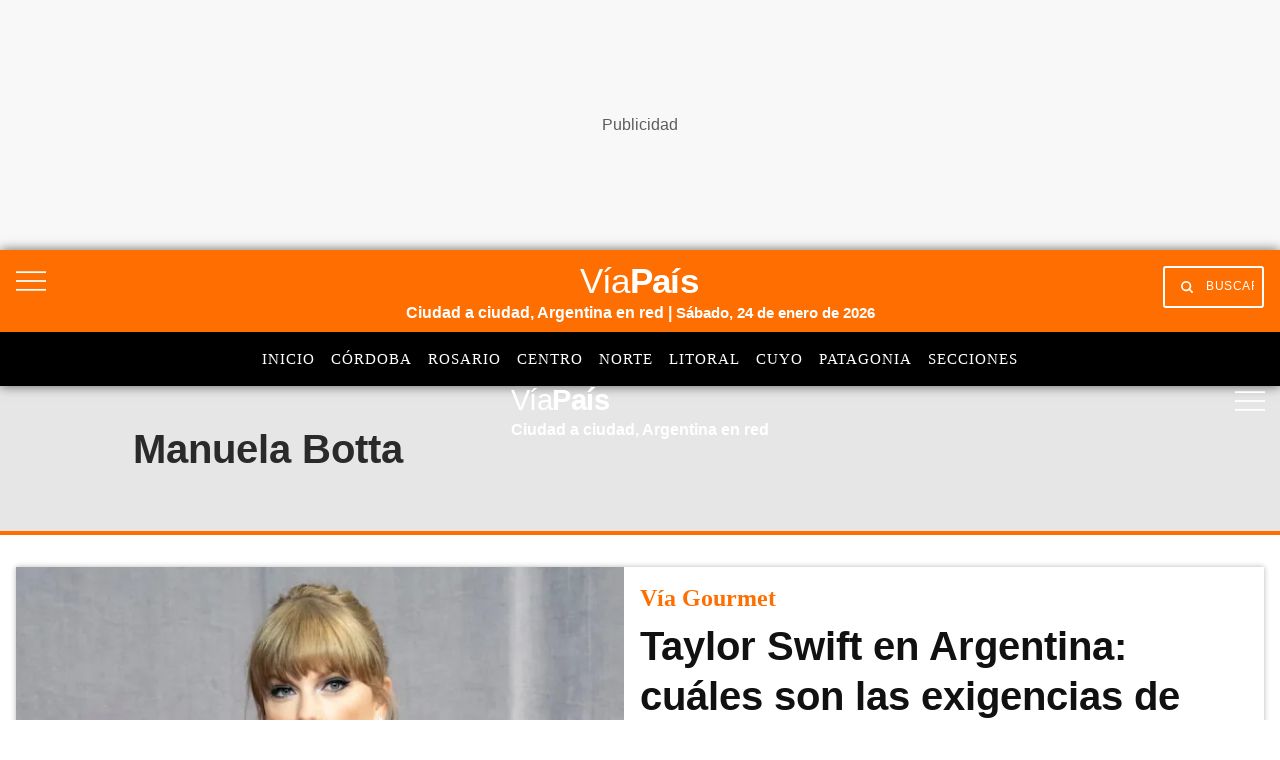

--- FILE ---
content_type: text/html; charset=utf-8
request_url: https://www.google.com/recaptcha/api2/aframe
body_size: 153
content:
<!DOCTYPE HTML><html><head><meta http-equiv="content-type" content="text/html; charset=UTF-8"></head><body><script nonce="O8fGBbjR4OeuZUeLHi8vYA">/** Anti-fraud and anti-abuse applications only. See google.com/recaptcha */ try{var clients={'sodar':'https://pagead2.googlesyndication.com/pagead/sodar?'};window.addEventListener("message",function(a){try{if(a.source===window.parent){var b=JSON.parse(a.data);var c=clients[b['id']];if(c){var d=document.createElement('img');d.src=c+b['params']+'&rc='+(localStorage.getItem("rc::a")?sessionStorage.getItem("rc::b"):"");window.document.body.appendChild(d);sessionStorage.setItem("rc::e",parseInt(sessionStorage.getItem("rc::e")||0)+1);localStorage.setItem("rc::h",'1769279982372');}}}catch(b){}});window.parent.postMessage("_grecaptcha_ready", "*");}catch(b){}</script></body></html>

--- FILE ---
content_type: application/javascript; charset=utf-8
request_url: https://fundingchoicesmessages.google.com/f/AGSKWxUaUQ7vbkGietFivowX4xdp3hFVcA9LQShLTM2N2e-PmnySJ9v__qSQcyYjmnhHYymOsVgiAsSdODtTGV68b0GPFhXmVPd8uVh3qipqfrYWl1m7RMT0dfKhJj1jKxJQ7NeD90A7bKvtQVlqcjtw3CE6ls52bIFoPlOzTORlYKaJrQDzlerkWQXjTmE3/_-fe-ads//ads-scroller-_admin/ads//digg_ads.-PagePeelPro/
body_size: -1289
content:
window['a57e1ac9-574f-4dd2-a971-c73f5fafe41d'] = true;